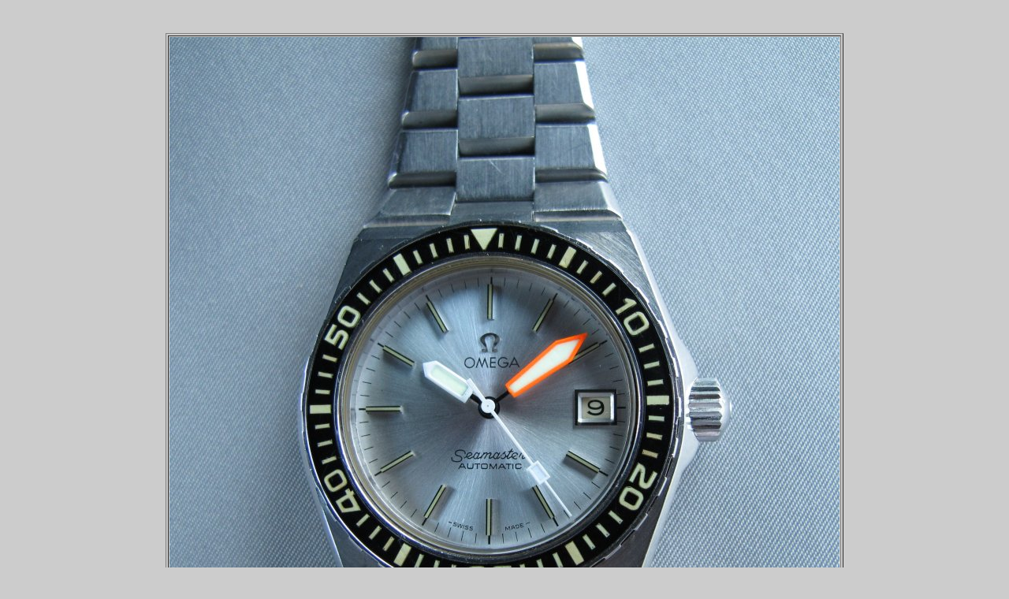

--- FILE ---
content_type: text/html
request_url: http://www.hhpots.com/O1660251.html
body_size: 4283
content:
<html>

<head>
<meta http-equiv="Content-Language" content="de">
<meta http-equiv="Content-Type" content="text/html; charset=windows-1252">
<meta name="GENERATOR" content="Microsoft FrontPage 4.0">
<meta name="ProgId" content="FrontPage.Editor.Document">
<title>Bonsaischalen und Bonsai</title>
</head>

<body bgcolor="#CCCCCC">

  <p align="center">&nbsp;
</p>

  <div align="center">
    <table border="1" width="604" height="458">
      <tr>
        <td width="611" align="center" height="677">
        <p align="center"><img border="0" src="Omega1660251.jpg" width="850" height="918"></p>
        </td>
      </tr>
      <tr>
        <td width="611" align="center" height="641">
        <p align="left"><b><font size="5">OMEGA SEAMASTER 120</font></b>
        </p>
        <p class="MsoNormal" align="left"><b><span lang="EN-US" style="font-size:11.5pt;font-family:
Arial;color:#44484A;mso-ansi-language:EN-US">Model:</span></b><span lang="EN-US" style="font-size:11.5pt;font-family:Arial;color:#44484A;mso-ansi-language:EN-US">
        Omega Seamaster 166.0251 from late '70s/early '80s – silver dial
        version.<br>
        <b>Case:</b> Barrel-shaped with integrated bracelet <span style="mso-spacerun:yes">&nbsp;</span>-
        size: 44mm including crown</span><b style="mso-bidi-font-weight:normal"><span lang="EN-US" style="font-size:11.5pt;font-family:Arial;color:#44484A;mso-ansi-language:EN-US"><br>
        Crown:</span></b><span lang="EN-US" style="font-size:11.5pt;font-family:Arial;color:#44484A;mso-ansi-language:
EN-US"> screw-down<br>
        <b>Dial:</b> silver-sunburst, applied metal hour markers</span><b style="mso-bidi-font-weight:normal"><span lang="EN-US" style="font-size:11.5pt;font-family:Arial;color:#44484A;mso-ansi-language:EN-US"><br>
        Glass:</span></b><span lang="EN-US" style="font-size:11.5pt;font-family:Arial;color:#44484A;mso-ansi-language:
EN-US"> mineral<br>
        <b>Bracelet:</b> Integrated and tapered. Two size settings available.<br>
        <br>
        You don't see these very often. This is commonly mistaken for a Baby
        Ploprof. Although they do share some design cues, this is actually a
        166.0251, made for a short time from 1979-1980</span><span lang="EN-US" style="font-size:11.5pt;font-family:Arial;
color:#44484A;mso-ansi-language:EN-US"><br>
        <br>
        <b style="mso-bidi-font-weight:normal">Condition: </b></o:p>
        </span></p>
        <p class="MsoNormal" align="left"><span lang="EN-US" style="font-size:11.5pt;font-family:Arial;
color:#44484A;mso-ansi-language:EN-US">Case in original condition, never
        polished – it shows light wear.<br>
        Movement: keeping accurate time, serial number: 42.381.xxx (1979)<br>
        Dial: perfect condition<br>
        Hands: new Omega plongeur hands (like black dial version) are assembled
        – <b style="mso-bidi-font-weight:normal">original stick hands are
        included!<br>
        </b>Glas: clean<br>
        Bezel: turns fine, minimal wear<br>
        Bracelet: fits up to a 20cm wrist</span></p>
        <p align="left">
        <a href="http://www.chrono24.de/omega/seamaster-120--id3907985.htm">
        <br>
        <b><i><font color="#800000" size="4">Here
        you will find my offer!</font></i></b>
        </a>
        </p>
        <p align="left">&nbsp;
        </p>
        <p align="left">&nbsp;
        </p>
        <p align="left">&nbsp;
        </p>
        <p align="left">&nbsp;
        </p>
        </td>
      </tr>
    </table>
  </div>
  <p align="center"><font size="7">
  &nbsp;&nbsp;&nbsp;&nbsp;&nbsp;&nbsp;&nbsp;&nbsp;&nbsp;&nbsp;&nbsp;&nbsp;&nbsp;&nbsp;&nbsp;&nbsp;&nbsp;&nbsp;&nbsp;&nbsp;&nbsp;&nbsp;&nbsp;&nbsp;&nbsp;&nbsp;&nbsp;&nbsp;&nbsp;&nbsp;&nbsp;&nbsp;&nbsp;&nbsp;&nbsp;&nbsp;&nbsp;&nbsp;&nbsp;&nbsp;&nbsp;&nbsp;&nbsp;&nbsp;&nbsp;&nbsp;&nbsp;&nbsp;&nbsp;&nbsp;&nbsp;&nbsp;&nbsp;&nbsp;&nbsp;&nbsp;&nbsp;&nbsp;&nbsp;&nbsp;&nbsp;&nbsp;&nbsp;&nbsp;&nbsp;
  </font><font size="4"><a href="mailto:keramik.heinzlreiter@hhpots.com"><font color="#000000">CONTACT
  </font></a>&nbsp;&nbsp;&nbsp;&nbsp;&nbsp;&nbsp;&nbsp;&nbsp;&nbsp;&nbsp;&nbsp;&nbsp;&nbsp;&nbsp;&nbsp;
  </font></p>

</body>

</html>
